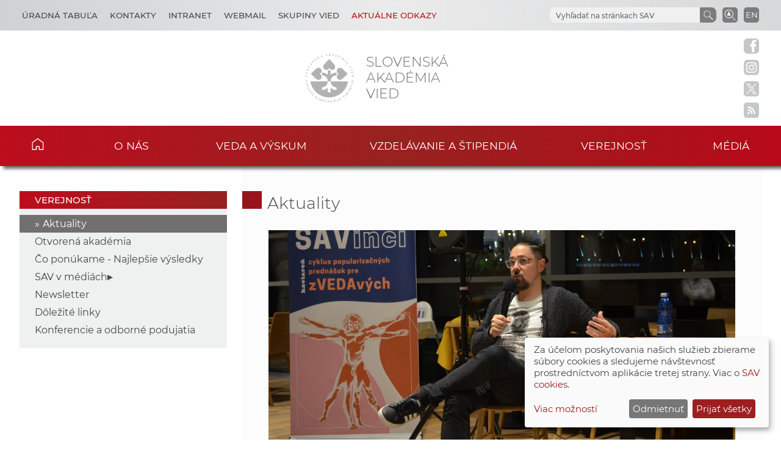

--- FILE ---
content_type: text/html
request_url: https://www.sav.sk/?lang=sk&doc=services-news&source_no=20&news_no=11537
body_size: 8635
content:

<!DOCTYPE html>

<html lang="sk-SK">

    <head>
        <meta charset="utf-8">
        <meta http-equiv="X-UA-Compatible" content="IE=edge">
        <meta name="author" content="CSČ - VS SAV">
        <meta name="language" content="sk">
        <meta name="robots" content="index, follow, noodp, noydir">
        <meta name="viewport" content="width=device-width, initial-scale=1.0">
        <meta name="description" content="Slovenská akadémia vied vykonáva špičkový základný výskum, dlhodobý strategický a aplikovaný výskum a vývoj a poskytuje prístup k vedeckej infraštruktúre.">
        <meta name="keywords" content="Slovenska akadémia vied, sav, veda, výskum, vývoj, inovácie, technológia, spoločnosť, história, zdravie, príroda, prostredie">
        
        <meta property="og:title" content="Aktuality - Novembrová SAVinci kaviareň: Afrika je kontinentom mnohých paradoxov">
        <meta property="og:type" content="article">
        <meta property="og:url" content="https://www.sav.sk/index.php?doc=services-news&source_no=20&news_no=11537">
        <meta property="og:image" content="https://www.sav.sk/uploads/a3942670619/Silvester_Trnovec.jpg">
        <meta property="og:site_name" content="SAV - Aktuality - Novembrová SAVinci kaviareň: Afrika je kontinentom mnohých paradoxov">
        
        <meta property="twitter:card" content="summary">
        <meta property="twitter:title" content="Aktuality - Novembrová SAVinci kaviareň: Afrika je kontinentom mnohých paradoxov">
        <meta property="twitter:url" content="https://www.sav.sk/index.php?doc=services-news&source_no=20&news_no=11537">
        <meta property="twitter:image" content="https://www.sav.sk/uploads/a3942670619/Silvester_Trnovec.jpg">
        <meta property="twitter:site" content="SAV - Aktuality - Novembrová SAVinci kaviareň: Afrika je kontinentom mnohých paradoxov">
        <link rel="shortcut icon" href="favicon.ico">
        <link type="application/rss+xml" rel="alternate" title="Aktuality SAV" href="https://www.sav.sk/rss/">
        <link rel="stylesheet" href="/min/f=css/main.css">
        
        <link rel="stylesheet" href="/min/f=css/klaro.css" media="all">
        
        
        <link rel="stylesheet" href="/min/f=javascript/lightbox2/css/lightbox.min.css">
        <script>var lang='sk'; var doc='services-news';</script>
        <script src="https://code.jquery.com/jquery-3.5.1.min.js"></script>
        <script src="/min/f=javascript/script.js"></script>
        <script src="/min/f=javascript/aria-accessibility.js"></script>
        <script defer src="/javascript/klaro/config.js"></script>
                                 <script defer src="/javascript/klaro/klaro.js"></script>
        <script src="/min/f=javascript/socialbar-button-opacity.js"></script>
        
        
        <title>SAV - Aktuality - Novembrová SAVinci kaviareň: Afrika je kontinentom mnohých paradoxov</title>
    </head>

    <body>
        <header class="site-header">
            <div class="skip-link"><a href="#main" tabindex="1">Skip to content</a></div>
            <div class="flex-container" role="banner">
                <div class="org-header">
                    <a class="svg_link" href="https://www.sav.sk/?lang=sk&amp;doc=" aria-label="Homepage">
                        <div id="logo_org">
                            <img src="/img/layout/header/logo_sav.svg" alt="Stránka SAV">
                        </div>
                    </a>
                    <div class="title_org" tabindex="-1">Slovenská akadémia vied</div>
                </div>
                <div class="flex-row">
                    <div id="toggle" class="svg_link">
                        <img id="icon_burger" src="/img/layout/header/icon_burger.svg" alt="Menu">
                    </div>
                    <div class="preferred-links">
                        <ul class="disclosure-nav">
                            <li id="career_grps">
                                <button aria-label="Kariéra" aria-expanded="true" aria-controls="career_grps_menu">Úradná tabuľa</button>
                                <ul id="career_grps_menu">
                                    <li><a href="https://www.sav.sk/?lang=sk&amp;doc=board-job">Pracovné miesta</a></li>
                                    <li><a href="https://www.sav.sk/?lang=sk&amp;doc=board-competitions">Výberové konania SAV</a></li>
                                    <li><a href="https://www.sav.sk/?lang=sk&amp;doc=docs-psav">Predpisy a usmernenia</a></li>
                                    <li><a href="https://www.sav.sk/?lang=sk&amp;doc=board-law">Informácia v zmysle zákona</a></li>
                                    <li><a href="https://www.sav.sk/?lang=sk&amp;doc=board-property">Ponuka nepotrebného majetku</a></li>
                                    <li><a href="https://www.sav.sk/?lang=sk&amp;doc=board-public">Verejné obstarávanie</a></li>
                                    <li><a href="https://www.sav.sk/?lang=sk&amp;doc=board-commercial">Obchodné verejné súťaže</a></li>                                    
                                </ul>
                            </li>
                            <li id="contact_grps">
                                <button aria-label="Kontakty" aria-expanded="true" aria-controls="contact_grps_menu">Kontakty</button>
                                <ul id="contact_grps_menu">
                                    <li><a href="https://www.sav.sk/?lang=sk&amp;doc=cont-public">Pre verejnosť</a></li>
                                    <!--<li><a href="https://www.sav.sk/?lang=sk&amp;doc=cont-media">Pre médiá</a></li>-->
                                    <li><a href="https://www.sav.sk/?lang=sk&amp;doc=cont-ask">Opýtajte sa expertov</a></li>
                                    <li><a href="https://www.sav.sk/?lang=sk&amp;doc=cont-secpred">Sekretariát predsedu SAV</a></li>
                                    <li><a href="https://www.sav.sk/?lang=sk&amp;doc=cont-pred">Predseda SAV</a></li>
                                    <li><a href="https://www.sav.sk/?lang=sk&amp;doc=cont-sav">Úrad SAV</a></li>
                                    <li><a href="https://www.sav.sk/?lang=sk&amp;doc=cont-gdpr">Ochrana osobných údajov</a></li>
                                    <li><a href="https://www.sav.sk/?lang=sk&amp;doc=cont-vssav">Technická podpora</a></li>
                                </ul>
                            </li>
                            <li><a href="https://www.sav.sk/?lang=sk&amp;doc=intranet-index" aria-label="Intranet">Intranet</a></li>
                            <li><a href="https://savba.savba.sk" target="_blank" aria-label="Webmail">Webmail</a></li>
                            <li id="science_grps">
                                <button aria-label="Skupiny vied" aria-expanded="true" aria-controls="science_grps_menu">Skupiny vied</button>
                                <ul id="science_grps_menu">
                                    <li><a href="https://www.sav.sk/?lang=sk&amp;doc=home-ins&amp;odd=1&amp;brand=1#a">Vedy o Zemi a vesmíre</a></li>
                                    <li><a href="https://www.sav.sk/?lang=sk&amp;doc=home-ins&amp;odd=1&amp;brand=2#b">Matematicko-fyzikálne vedy</a></li>
                                    <li><a href="https://www.sav.sk/?lang=sk&amp;doc=home-ins&amp;odd=1&amp;brand=3#c">Technické vedy</a></li>
                                    <li><a href="https://www.sav.sk/?lang=sk&amp;doc=home-ins&amp;odd=2&amp;brand=4#a">Lekárske vedy</a></li>
                                    <li><a href="https://www.sav.sk/?lang=sk&amp;doc=home-ins&amp;odd=2&amp;brand=5#b">Biologické a chemické vedy</a></li>
                                    <li><a href="https://www.sav.sk/?lang=sk&amp;doc=home-ins&amp;odd=2&amp;brand=6#c">Poľnohospodárske a veterinárne vedy</a></li>
                                    <li><a href="https://www.sav.sk/?lang=sk&amp;doc=home-ins&amp;odd=3&amp;brand=7#a">Vedy o dejinách</a></li>
                                    <li><a href="https://www.sav.sk/?lang=sk&amp;doc=home-ins&amp;odd=3&amp;brand=8#b">Vedy o človeku a spoločnosti</a></li>
                                    <li><a href="https://www.sav.sk/?lang=sk&amp;doc=home-ins&amp;odd=3&amp;brand=9#c">Vedy o kultúre a umení</a></li>
                                    <!--<li><a href="https://www.sav.sk/?lang=sk&amp;doc=ins-org-ins&amp;institute_no=69">Ústredná knižnica SAV</a></li>
                                    <li><a href="https://www.sav.sk/?lang=sk&amp;doc=ins-org-ins&amp;institute_no=222">Centrum spoločných činností SAV</a></li>-->
                                </ul>
                            </li>
                            <li id="current_links">
                                <button aria-label="Aktuálne odkazy" aria-expanded="true" aria-controls="current_links_menu" class="medium dark-red">Aktuálne odkazy</button>
                                <ul id="current_links_menu">
                                    <li><a href="https://akademia.sav.sk/" target="_blank" aria-label="Časopis Akadémia">Časopis Akadémia</a></li>
                                    <li><a href="https://otvorenaakademia.sav.sk/" target="_blank" aria-label="Otvorená akadémia">Otvorená akadémia</a></li>
                                    <li><a href="https://www.sav.sk/?lang=sk&amp;doc=area-vision" aria-label="Areál SAV v Bratislave">Areál SAV v Bratislave</a></li>
                                    <li><a href="https://www.sav.sk/?lang=sk&amp;doc=ukraine-help" aria-label="Pomoc Ukrajine">Pomoc Ukrajine</a></li>
                                    <li><a href="https://www.sav.sk/?lang=sk&amp;doc=services-news&amp;source_no=82&amp;topmenu=1" aria-label="Čo ponúkame">Čo ponúkame</a></li>
                                    <li><a href="https://www.sav.sk/?lang=sk&amp;doc=anniversary-70" aria-label="70. výročie SAV">70. výročie SAV</a></li>
                                </ul>
                            </li>
                        </ul>
                    </div>
                    <div class="language">
                        <a href="/?lang=en&amp;doc=services-news&amp;source_no=20&amp;news_no=11537" aria-label="Language" title="Change language">EN</a>
                    </div>
                    <div class="search-employee-btn svg_link" id="search-employee-btn">
                        <div class="sr-only">Vyhľadávanie v pracovníčkach a pracovníkoch SAV</div>
                        <a href="https://www.sav.sk/?lang=sk&amp;doc=services-search">
                            <img id="icon_search_employee" src="/img/layout/header/icon_search_employee.svg" alt="Vyhľadať v pracovníčkach a pracovníkoch SAV" title="Vyhľadať v pracovníčkach a pracovníkoch SAV" onmouseover="this.src='/img/layout/header/icon_search_employee_red.svg'" onmouseout="this.src='/img/layout/header/icon_search_employee.svg'">
                        </a>
                    </div>
                    <div class="search-btn svg_link" id="search-btn">
                        <a href="#" aria-label="Vyhľadávanie na stránkach SAV">
                            <img id="icon_search" src="/img/layout/header/icon_find_magnifier.svg" alt="Vyhľadávanie na stránkach SAV" title="Vyhľadávanie na stránkach SAV">
                        </a>
                    </div>
                    <div id="search-form" class="search-form" role="search">
                        <div class="sr-only">Vyhľadávanie na stránkach SAV</div>
                        <!-- Google search-->
                        <script async src="https://cse.google.com/cse.js?cx=0724aa3b54fef48d7"></script>
                        <div class="gcse-search"></div>
                    </div>
                </div>
            </div>

            <nav id="navigation-main" class="navigation-main">
                <div id="popout" class="container-nav primary-menu">
                    <div id="popout-container">
                      <ul class="primary-menu-ul disclosure-nav">
                          <li class="home-icon"><a href="https://www.sav.sk">Domov</a></li><li class="menu-item-has-children">
                                 <button aria-label="O nás" aria-expanded="false" aria-controls="o-nás-menu">O nás</button>
                                 <ul id="o-nás-menu" class="sub-menu"><li>
                                         <a href="https://www.sav.sk/?lang=sk&amp;doc=sas-history">História</a>
                                     </li><li class="menu-item-has-children">
                                         <a href="https://www.sav.sk/?lang=sk&amp;doc=sas-preamble">Preambula, poslanie a stratégia</a><li class="menu-item-has-children">
                                         <a href="https://www.sav.sk/?lang=sk&amp;doc=sas-org">Štruktúra</a><li class="menu-item-has-children">
                                         <a href="https://www.sav.sk/?lang=sk&amp;doc=sas-snem">Samosprávne orgány</a><li class="menu-item-has-children">
                                         <a href="https://www.sav.sk/?lang=sk&amp;doc=sas-directors">Poradné orgány</a><li class="menu-item-has-children">
                                         <a href="https://www.sav.sk/?lang=sk&amp;doc=sas-society">Ostatné</a><li class="menu-item-has-children">
                                         <a href="https://www.sav.sk/?lang=sk&amp;doc=docs-leg">Dokumenty</a><li class="menu-item-has-children">
                                         <a href="https://www.sav.sk/?lang=sk&amp;doc=sas-hrs4r">Starostlivosť o ľudské zdroje</a></ul></li><li class="menu-item-has-children">
                                 <button aria-label="Veda a výskum" aria-expanded="false" aria-controls="veda-a-výskum-menu">Veda a výskum</button>
                                 <ul id="veda-a-výskum-menu" class="sub-menu"><li class="menu-item-has-children">
                                         <a href="https://www.sav.sk/?lang=sk&amp;doc=activity-advisory-board">Medzinárodný poradný výbor SAV</a><li>
                                         <a href="https://www.sav.sk/?lang=sk&amp;doc=activity-proj">Projekty SAV</a>
                                     </li><li>
                                         <a href="https://oms.sav.sk/" target="_blank">Medzinárodná spolupráca</a>
                                     </li><li>
                                         <a href="https://www.sav.sk/?lang=sk&amp;doc=activity-centers">Centrá a vedecké parky SAV</a>
                                     </li><li>
                                         <a href="https://ktt.sav.sk/" target="_blank">Transfer technológií</a>
                                     </li><li class="menu-item-has-children">
                                         <a href="https://www.sav.sk/?lang=sk&amp;doc=journal-list">Publikácie</a><li>
                                         <a href="https://euprojects.sav.sk/" target="_blank">EÚ projekty</a>
                                     </li><li class="menu-item-has-children">
                                         <a href="https://www.sav.sk/?lang=sk&amp;doc=activity-evaluation-2016">Evaluácia, akreditácia v SAV</a><li>
                                         <a href="https://www.sav.sk/?lang=sk&amp;doc=activity-infrastr">Výskumná infraštruktúra SAV</a>
                                     </li><li>
                                         <a href="https://www.sav.sk/?lang=sk&amp;doc=activity-infraeu">Infraštruktúra SAV v kontexte EÚ</a>
                                     </li></ul></li><li class="menu-item-has-children">
                                 <button aria-label="Vzdelávanie a štipendiá" aria-expanded="false" aria-controls="vzdelávanie-a-štipendiá-menu">Vzdelávanie a štipendiá</button>
                                 <ul id="vzdelávanie-a-štipendiá-menu" class="sub-menu"><li>
                                         <a href="https://www.sav.sk/?lang=sk&amp;doc=educ-phdtopic">Témy doktorandského štúdia</a>
                                     </li><li class="menu-item-has-children">
                                         <a href="https://www.sav.sk/?lang=sk&amp;doc=educ-phdstudy">Pre doktorandov</a><li class="menu-item-has-children">
                                         <a href="https://www.sav.sk/?lang=sk&amp;doc=educ-scientists">Pre post-doktorandov</a><li class="menu-item-has-children">
                                         <a href="https://www.sav.sk/?lang=sk&amp;doc=educ-morepro">Pre vedeckých pracovníkov</a><li>
                                         <a href="https://www.sav.sk/?lang=sk&amp;doc=educ-return">Návratová projektová schéma SAV</a>
                                     </li><li>
                                         <a href="https://oms.sav.sk/programy-a-stipendia/program-mobility/" target="_blank">Program Mobility</a>
                                     </li></ul></li><li class="menu-item-has-children current-menu-parent">
                                 <button aria-label="Verejnosť" aria-expanded="false" aria-controls="verejnosť-menu">Verejnosť</button>
                                 <ul id="verejnosť-menu" class="sub-menu"><li class="current-menu-item">
                                         <a href="https://www.sav.sk/?lang=sk&amp;doc=services-news&amp;source_no=20">Aktuality</a>
                                     </li><li>
                                         <a href="https://otvorenaakademia.sav.sk/" target="_blank">Otvorená akadémia</a>
                                     </li><li>
                                         <a href="https://www.sav.sk/?lang=sk&amp;doc=services-news&amp;source_no=82">Čo ponúkame - Najlepšie výsledky</a>
                                     </li><li class="menu-item-has-children">
                                         <a href="https://www.sav.sk/?lang=sk&amp;doc=public-press">SAV v médiách</a><li>
                                         <a href="https://www.sav.sk/?lang=sk&amp;doc=public-newsletter">Newsletter</a>
                                     </li><li>
                                         <a href="https://www.sav.sk/?lang=sk&amp;doc=public-links">Dôležité linky</a>
                                     </li><li>
                                         <a href="https://www.sav.sk/?lang=sk&amp;doc=public-calendar">Konferencie a odborné podujatia</a>
                                     </li></ul></li><li class="menu-item-has-children">
                                 <button aria-label="Médiá" aria-expanded="false" aria-controls="médiá-menu">Médiá</button>
                                 <ul id="médiá-menu" class="sub-menu"><li>
                                         <a href="https://www.sav.sk/?lang=sk&amp;doc=services-news&amp;source_no=73">Tlačové správy</a>
                                     </li><li>
                                         <a href="https://www.sav.sk/?lang=sk&amp;doc=services-news&amp;source_no=76">Fotogaléria</a>
                                     </li><li>
                                         <a href="https://www.sav.sk/?lang=sk&amp;doc=media-downloads">Na stiahnutie</a>
                                     </li><li>
                                         <a href="https://www.sav.sk/?lang=sk&amp;doc=media-contacts">Kontakty</a>
                                     </li></ul></li>
                      </ul>
                      <div id="corner-cross" class="svg_link">
                          <!--<noscript><img src="/img/layout/header/icon_cross.svg" alt="Menu"></noscript>-->
                          <!-- ?Lazyload + icon_burger2 -->
                          <img class="lazyload" id="icon_burger2" src="/img/layout/header/icon_cross.svg" alt="Menu">
                      </div>
                    </div>
                </div>
            </nav>

        </header>

        <div class="social-bar headline">
            <a class="svg_link" href="https://www.facebook.com/SlovenskaAkademiaVied/" target="_blank" rel="noreferrer">
                <img id="icon_fb_bar" src="/img/layout/main/logo_facebook.svg" alt="Facebook" onmouseover="this.src='/img/layout/main/logo_facebook_clr.svg'" onmouseout="this.src='/img/layout/main/logo_facebook.svg'">
            </a>
            <a class="svg_link" href="https://www.instagram.com/akademiavied/" target="_blank" rel="noreferrer">
                <img id="icon_insta_bar" src="/img/layout/main/logo_instagram.svg" alt="Instagram" onmouseover="this.src='/img/layout/main/logo_instagram_clr.svg'" onmouseout="this.src='/img/layout/main/logo_instagram.svg'">
            </a>
            <a class="svg_link" href="https://x.com/AkademiaVied/" target="_blank" rel="noreferrer">
                <img id="icon_twit_bar" src="/img/layout/main/logo_x.svg" alt="Twitter" onmouseover="this.src='/img/layout/main/logo_x_clr.svg'" onmouseout="this.src='/img/layout/main/logo_x.svg'">
            </a>
            <a class="svg_link" href="https://www.sav.sk/rss/" target="_blank" rel="noreferrer">
                <img id="icon_rss_bar" src="/img/layout/main/logo_rss.svg" alt="RSS Feed" onmouseover="this.src='/img/layout/main/logo_rss_clr.svg'" onmouseout="this.src='/img/layout/main/logo_rss.svg'">
            </a>
            <a id="podbean-btn-side" class="svg_link" href="https://akademiavied.podbean.com/" target="_blank" rel="noreferrer">
                <img id="icon_podbean_bar" src="/img/layout/main/logo_podbean.svg" alt="PodBean" onmouseover="this.src='/img/layout/main/logo_podbean_clr.svg'" onmouseout="this.src='/img/layout/main/logo_podbean.svg'">
            </a>
            <a class="svg_link" id="back-to-top-btn-side">
                <img id="icon_back_to_top_side_bar" src="/img/layout/main/icon_back_to_top_side.svg" alt="Back to top on side" onmouseover="this.src='/img/layout/main/icon_back_to_top_side_clr.svg'" onmouseout="this.src='/img/layout/main/icon_back_to_top_side.svg'">
            </a>
        </div>

        <section id="content-page" class="akademia-page pageline">
            <div class="container">
<nav class="page-menu-container">
                 <div class="menu-container">
                     <div class="page-menu-title">Verejnosť</div>
                     <ul class="page-menu disclosure-nav"><li class="current-menu-item"><a href="https://www.sav.sk/?lang=sk&amp;doc=services-news&amp;source_no=20">Aktuality</a></li><li><a href="https://otvorenaakademia.sav.sk/" target="_blank">Otvorená akadémia</a></li><li><a href="https://www.sav.sk/?lang=sk&amp;doc=services-news&amp;source_no=82">Čo ponúkame - Najlepšie výsledky</a></li><li class="menu-item-has-children">
                                         <button aria-label="SAV v médiách" aria-expanded="false" aria-controls="sav-v-médiách-menu">SAV v médiách</button>
                                         <ul id="sav-v-médiách-menu" class="sub-menu"><li><a href="https://www.sav.sk/?lang=sk&amp;doc=public-press">Aktuálne</a></li><li><a href="https://www.sav.sk/?lang=sk&amp;doc=services-news&amp;source_no=80">Archív</a></li></ul></li><li><a href="https://www.sav.sk/?lang=sk&amp;doc=public-newsletter">Newsletter</a></li><li><a href="https://www.sav.sk/?lang=sk&amp;doc=public-links">Dôležité linky</a></li><li><a href="https://www.sav.sk/?lang=sk&amp;doc=public-calendar">Konferencie a odborné podujatia</a></li></ul></div></nav>
                <div id="main" class="akademia-page-container">

<h1 class="sub-page"><a href="https://www.sav.sk/?lang=sk&amp;doc=services-news&amp;source_no=20">Aktuality</a></h1>
<div class="akademia-sub-page-content">
    <div class="news-single-title-img"><a href="php/image_thumb.php?image_id=39426&amp;image_hash=70619" data-lightbox="news" title="Silvester Trnovec na prednáške o Afrike"><img src="php/image_thumb.php?image_id=39426&amp;image_hash=70619" alt="Silvester Trnovec na prednáške o Afrike"></a></div>
    <h2 class="group margin-bottom-0 left uppercase">Novembrová SAVinci kaviareň: Afrika je kontinentom mnohých paradoxov</h2>
    <div><span class="news-single-date">20. 11. 2023</span><span class="news-single-seen"> | videné 882-krát</span></div>
    <div class="single-line"></div>
    <div class="news-single-body"><p style="text-align: justify;"><b>Viete, že Afrika je najbohat&scaron;&iacute;m kontinentom na nerastn&eacute; bohatstvo a z&aacute;roveň je najchudobnej&scaron;ou časťou zeme? Tento kontinent je pre mnoh&yacute;ch st&aacute;le veľkou nezn&aacute;mou. O&nbsp;tom, ako ju dnes vn&iacute;mame, ak&eacute; stereotypy o&nbsp;nej prevl&aacute;daj&uacute;, ak&aacute; bola včera, ak&aacute; je dnes a&nbsp;čo ju čak&aacute;, hovoril v&nbsp;novembrovej vedeckej kaviarni SAVinci v&nbsp;bratislavskej Eurovei Silvester Trnovec, popredn&yacute; historik a afrikanista z&nbsp;&Uacute;stavu orientalistiky SAV, v. v. i.</b></p>
<p style="text-align: justify;">Pripomenul, že Eur&oacute;pa m&aacute; s&nbsp;Afrikou veľmi dlh&uacute; a komplikovan&uacute; hist&oacute;riu vz&aacute;jomn&yacute;ch vzťahov, ktor&eacute; n&aacute;&scaron; n&aacute;zor na Afriku st&aacute;le ovplyvňuj&uacute;. <i>&bdquo;Reput&aacute;cia Afriky nie je pr&aacute;ve najlep&scaron;ia,&ldquo;</i> zd&ocirc;raznil a&nbsp;vymenoval mnoh&eacute; prevl&aacute;daj&uacute;ce stereotypy. Tie často prech&aacute;dzaj&uacute; až do xenof&oacute;bie či rasizmu. Zmienil sa aj o&nbsp;migr&aacute;cii, ktorej sa nevyhneme. Preto je veľmi d&ocirc;ležit&eacute;, ako sa o&nbsp;Afrike bude u&nbsp;n&aacute;s hovoriť, povedal. V&nbsp;predn&aacute;&scaron;ke Silvester Trnovec vyvr&aacute;til mnoh&eacute; m&yacute;ty a&nbsp;uviedol mnoh&eacute; konkr&eacute;tne pr&iacute;klady, ktor&eacute; dokumentuj&uacute;, že nejde o&nbsp;krajinu bez dej&iacute;n či hist&oacute;rie. <i>&bdquo;M&aacute; jednu z&nbsp;najlep&scaron;ie zachovan&yacute;ch historick&yacute;ch trad&iacute;ci&iacute; na svete,&ldquo;</i> skon&scaron;tatoval.</p>
<p style="text-align: justify;">A&nbsp;hoci m&aacute; Afrika povesť &bdquo;st&aacute;le bojuj&uacute;ceho kontinentu&ldquo;, podľa historika tam v&nbsp;d&ocirc;sledku vojnov&yacute;ch konfliktov nezahynulo zďaleka toľko ľud&iacute;, ako v&nbsp;novodob&yacute;ch vojn&aacute;ch Eur&oacute;py. Vedec rad-radom spom&iacute;nal mnoh&eacute; prevl&aacute;daj&uacute;ce n&aacute;zory v&nbsp;Eur&oacute;pe, resp. na Slovensku, ktor&eacute; maj&uacute; ďaleko od skutočnosti.</p>
<p style="text-align: justify;">Hovoril aj o&nbsp;tragick&yacute;ch miestach v&nbsp;hist&oacute;rii Afriky &ndash; obchod s&nbsp;otrokmi sa doteraz považuje za najv&auml;č&scaron;iu ľudsk&uacute; trag&eacute;diu v&nbsp;dejin&aacute;ch, ktor&aacute; sa t&yacute;kala 19 mili&oacute;nov obyvateľov Afriky, ktor&yacute;ch n&aacute;silne odviedli.</p>
<p style="text-align: justify;">V&nbsp;s&uacute;vislosti s&nbsp;klimatickou kr&iacute;zou spomenul aj to, že Afrika s&iacute;ce produkuje len p&auml;ť percent z&nbsp;celkov&yacute;ch emisi&iacute; sveta, no na africkom kontinente sa najviac prejavuj&uacute; d&ocirc;sledky klimatickej kr&iacute;zy. A&nbsp;uviedol aj konkr&eacute;tne &uacute;daje &ndash; vysok&eacute; teploty, miesta, kde roky nepr&scaron;alo atď. Nevyhol sa ani odpovediam na mnoh&eacute; ot&aacute;zky t&yacute;kaj&uacute;ce sa migrantov &ndash; čo n&aacute;m m&ocirc;žu prich&aacute;dzaj&uacute;ci obyvatelia Afriky dať. Upozornil tiež na nepochopenie samotnej migr&aacute;cie &ndash; vysvetlil, prečo prich&aacute;dzaj&uacute; najprv mlad&iacute; muži a&nbsp;strat&eacute;giu samotn&eacute;ho pres&uacute;vania obyvateľstva. &bdquo;<i>Nie je to nič nov&eacute; a&nbsp;je veľmi zl&eacute;, ak sa z&nbsp;toho rob&iacute; stra&scaron;iak,&ldquo; </i>zd&ocirc;raznil a&nbsp;pouk&aacute;zal na to, že sa tak deje len pri pr&iacute;chode obyvateľov z&nbsp;Afriky či Bl&iacute;zkeho v&yacute;chodu.</p>
<p style="text-align: justify;"><i>&bdquo;To, ako st&aacute;le vn&iacute;mame Afriku, je v&yacute;sledkom historick&eacute;ho dedičstva eur&oacute;pskeho kolonializmu, pre ktor&eacute; si eur&oacute;pske veľmoci museli n&aacute;jsť d&ocirc;vod &ndash; dnes tomu hovor&iacute;me civilizačn&aacute; misia. V&nbsp;ment&aacute;lnom svete Eur&oacute;pana to st&aacute;le pretrv&aacute;va,&ldquo; </i>ukončil predn&aacute;&scaron;ku o Afrike S. Trnovec.</p>
<p style="text-align: justify;">Silvester Trnovec je vynikaj&uacute;ci rozpr&aacute;vač a&nbsp;potvrdila to aj diskusia, ktor&aacute; sa rozpr&uacute;dila po jeho predn&aacute;&scaron;ke.</p>
<p style="text-align: justify;">&nbsp;</p>
<p style="text-align: justify;"><b>Spracovala: Andrea Nozdrovick&aacute;</b></p>
<p style="text-align: justify;"><b>Foto: Nat&aacute;lia Feriančekov&aacute;</b></p>
<p style="text-align: justify;"><b>Video: Martin Bystriansky</b></p>
<p><iframe allow="accelerometer; autoplay; clipboard-write; encrypted-media; gyroscope; picture-in-picture; web-share" allowfullscreen="" frameborder="0" height="399" src="https://www.youtube.com/embed/QodAKqdDnFQ" title="SAVinci kaviareň - Silvester Trnovec" width="709"></iframe></p>
</div>

    <div class="photo-gallery">

    <div class="column">
        <a href="php/image_thumb.php?image_id=39427&amp;image_hash=47748" data-lightbox="news" title="Otázka z publika">
            <img class='news-gallery' src="php/image_thumb.php?image_id=39427&amp;image_hash=47748&amp;max=260" alt="Príloha">
        </a>        
    </div>

    <div class="column">
        <a href="php/image_thumb.php?image_id=39428&amp;image_hash=39513" data-lightbox="news" title="O Afrike vie S. Trnovec hovoriť veľmi pútavo">
            <img class='news-gallery' src="php/image_thumb.php?image_id=39428&amp;image_hash=39513&amp;max=260" alt="Príloha">
        </a>        
    </div>

    <div class="column">
        <a href="php/image_thumb.php?image_id=39429&amp;image_hash=01736" data-lightbox="news" title="Ďalšia z otázok">
            <img class='news-gallery' src="php/image_thumb.php?image_id=39429&amp;image_hash=01736&amp;max=260" alt="Príloha">
        </a>        
    </div>

  <div class="left margin-top-3" style="width: 100%;">
    <a href="php/image_thumb.php?image_id=39430&amp;image_hash=32209" data-lightbox="news" title="Záujem pýtať sa bol veľký">Ďalšie obrázky v galérii...</a>
  </div>

  </div>

  <h2 class="margin-top-5 black">Súvisiace články</h2>
  <div class="news-related-list-row padding-bottom-1"></div>

  <div class="news-related-list-row">
      <a class="news-related-list-img" href="https://www.sav.sk/?lang=sk&amp;doc=services-news&amp;source_no=20&amp;news_no=13353">
        <img class="block-img" src="php/image_thumb.php?image_id=45518&amp;image_hash=07391&amp;max=200" alt="Žiactvo zo Žiliny si v BMC SAV vyskúšalo vedeckú prácu aj spoznávalo vírusy">
      </a>
      <div class="news-related-list-info">
          <div>Žiactvo zo Žiliny si v BMC SAV vyskúšalo vedeckú prácu aj spoznávalo vírusy</div>
          <a class="smaller" href="https://www.sav.sk/?lang=sk&amp;doc=services-news&amp;source_no=20&amp;news_no=13353">Čítajte >></a>
      </div>
  </div>

  <div class="news-related-list-row">
      <a class="news-related-list-img" href="https://www.sav.sk/?lang=sk&amp;doc=services-news&amp;source_no=20&amp;news_no=13333">
        <img class="block-img" src="php/image_thumb.php?image_id=45439&amp;image_hash=37892&amp;max=200" alt="Košická vedecká kaviareň o mede a jeho ceste od úľa po laboratórium ">
      </a>
      <div class="news-related-list-info">
          <div>Košická vedecká kaviareň o mede a jeho ceste od úľa po laboratórium </div>
          <a class="smaller" href="https://www.sav.sk/?lang=sk&amp;doc=services-news&amp;source_no=20&amp;news_no=13333">Čítajte >></a>
      </div>
  </div>

  <div class="news-related-list-row">
      <a class="news-related-list-img" href="https://www.sav.sk/?lang=sk&amp;doc=services-news&amp;source_no=20&amp;news_no=13326">
        <img class="block-img" src="php/image_thumb.php?image_id=45420&amp;image_hash=37948&amp;max=200" alt="Smolenický zámok s vlastnou bankovkou">
      </a>
      <div class="news-related-list-info">
          <div>Smolenický zámok s vlastnou bankovkou</div>
          <a class="smaller" href="https://www.sav.sk/?lang=sk&amp;doc=services-news&amp;source_no=20&amp;news_no=13326">Čítajte >></a>
      </div>
  </div>

  <div class="news-related-list-row">
      <a class="news-related-list-img" href="https://www.sav.sk/?lang=sk&amp;doc=services-news&amp;source_no=20&amp;news_no=13320">
        <img class="block-img" src="php/image_thumb.php?image_id=45404&amp;image_hash=47122&amp;max=200" alt="Za vianočnými sviatkami sú ukryté pozoruhodné prírodné procesy">
      </a>
      <div class="news-related-list-info">
          <div>Za vianočnými sviatkami sú ukryté pozoruhodné prírodné procesy</div>
          <a class="smaller" href="https://www.sav.sk/?lang=sk&amp;doc=services-news&amp;source_no=20&amp;news_no=13320">Čítajte >></a>
      </div>
  </div>

  <div class="news-related-list-row">
      <a class="news-related-list-img" href="https://www.sav.sk/?lang=sk&amp;doc=services-news&amp;source_no=20&amp;news_no=13290">
        <img class="block-img" src="php/image_thumb.php?image_id=45327&amp;image_hash=56453&amp;max=200" alt="Laboratórium fyziológie rastlín ChÚ SAV putovalo po slovenských školách">
      </a>
      <div class="news-related-list-info">
          <div>Laboratórium fyziológie rastlín ChÚ SAV putovalo po slovenských školách</div>
          <a class="smaller" href="https://www.sav.sk/?lang=sk&amp;doc=services-news&amp;source_no=20&amp;news_no=13290">Čítajte >></a>
      </div>
  </div>

  <div class="news-related-list-row">
      <a class="news-related-list-img" href="https://www.sav.sk/?lang=sk&amp;doc=services-news&amp;source_no=20&amp;news_no=13278">
        <img class="block-img" src="php/image_thumb.php?image_id=45279&amp;image_hash=61157&amp;max=200" alt="Decembrová košická vedecká kaviareň bude o mede">
      </a>
      <div class="news-related-list-info">
          <div>Decembrová košická vedecká kaviareň bude o mede</div>
          <a class="smaller" href="https://www.sav.sk/?lang=sk&amp;doc=services-news&amp;source_no=20&amp;news_no=13278">Čítajte >></a>
      </div>
  </div>

</div>

                </div>
            </div>

        </section>

        <aside class="pre-footer-sitemap">
            <div id="back-to-top-btn" class="svg_link">
                                     <img id="icon_top" src="/img/layout/footer/icon_back_to_top.svg" alt="Back to top">
                                 </div>
            <div class="container">
                <div>
                    <div class="pre-footer-sitemap-title">O akadémii</div>
                    <ul>
                        <li><a href="https://www.sav.sk/?lang=sk&amp;doc=sas-mission">Poslanie</a></li>
                        <li><a href="https://www.sav.sk/?lang=sk&amp;doc=sas-org">Schéma org. štruktúry</a></li>
                        <li><a href="https://www.sav.sk/?lang=sk&amp;doc=home-ins&odd=1">Štruktúra</a></li>
                        <li><a href="https://www.sav.sk/?lang=sk&amp;doc=cont-public">Kontakty</a></li>
                        <li><a href="https://www.sav.sk/?lang=sk&amp;doc=sas-geo">Geografická poloha</a></li>
                    </ul>
                </div>
                <div>
                    <div class="pre-footer-sitemap-title">Veda a výskum</div>
                    <ul>
                        <li><a href="https://www.sav.sk/?lang=sk&amp;doc=activity-proj">Projekty</a></li>
                        <li><a href="https://www.sav.sk/?lang=sk&amp;doc=actual-calendar">Konferencie</a></li>
                        <li><a href="https://www.sav.sk/?lang=sk&amp;doc=journal-list">Časopisy</a></li>
                        <li><a href="https://www.sav.sk/?lang=sk&amp;doc=activity-publications">Publikačná činnosť</a></li>
                        <li><a href="https://www.sav.sk/?lang=sk&amp;doc=activity-infrastr">Výskumná infraštruktúra</a></li>
                    </ul>
                </div>
                <div>
                    <div class="pre-footer-sitemap-title">Vzdelávanie</div>
                    <ul>
                        <li><a href="https://www.sav.sk/?lang=sk&amp;doc=educ-phdstudy">Pre doktorandov</a></li>
                        <li><a href="https://www.sav.sk/?lang=sk&amp;doc=educ-sutazmladych">Pre post-doktorandov</a></li>
                        <li><a href="https://oms.sav.sk/programy-a-stipendia/excelentny-vyskum/sav-upjs-erc-visiting-fellowship-grants/" target="_blank">Pre vedeckých pracovníkov</a></li>
                        <li><a href="https://www.sav.sk/?lang=sk&amp;doc=educ-morepro">MoRePro</a></li>
                        <li><a href="https://www.doktogrant.sav.sk/" target="_blank">DoktoGrant</a></li>
                        <li><a href="https://oms.sav.sk/programy-a-stipendia/program-mobility/" target="_blank">Program Mobility</a></li>
                    </ul>
                </div>
                <div>
                    <div class="pre-footer-sitemap-title">Aktuálne</div>
                    <ul>
                        <li><a href="https://www.sav.sk/?lang=sk&amp;doc=services-news&source_no=20">Aktuality</a></li>
                        <li><a href="https://www.sav.sk/?lang=sk&amp;doc=public-newsletter">Newsletter</a></li>
                        <li><a href="https://www.sav.sk/?lang=sk&amp;doc=board-job">Úradná tabuľa</a></li>
                        <li><a href="https://www.sav.sk/?lang=sk&amp;doc=anniversary-70">70. výročie SAV</a></li>
                        <li><a href="https://www.sav.sk/?lang=sk&amp;doc=area-vision">Areál SAV v Bratislave</a></li>
                        <li><a href="https://www.sav.sk/?lang=sk&amp;doc=services-news&source_no=82">Čo ponúkame</a></li>
                    </ul>
                </div>
                <div>
                    <div class="pre-footer-sitemap-title">Linky</div>
                    <ul>
                        <li><a href="https://www.library.sk/arl-sav/sk/search/" target="_blank">Inštitucionálny repozitár SAV</a></li>
                        <li><a href="http://sasd.sav.sk/sk/" target="_blank">Slovenský archív soc. dát</a></li>
                        <li><a href="http://ibot.sav.sk/cdf/" target="_blank">Databáza fytocenolog. zápisov</a></li>
                        <li><a href="https://akademia.sav.sk/" target="_blank">Časopis Akadémia</a></li>
                        <li><a href="https://otvorenaakademia.sav.sk/" target="_blank">Otvorená akadémia</a></li>
                        
                    </ul>
                </div>
                <div>
                    <div class="pre-footer-sitemap-title intranet margin-bottom-0"><a href="https://www.sav.sk/?lang=sk&amp;doc=intranet-index">Intranet</a></div>
                    <div class="pre-footer-sitemap-title intranet"><a href="https://savba.savba.sk/">Webmail</a></div>
                </div>
            </div>
        </aside>

        <aside class="pre-footer-icons">
          <div class="container">
                <a class="svg_link" href="https://www.facebook.com/SlovenskaAkademiaVied/" target="_blank" rel="noreferrer">
                    <img id="icon_fb_footer" src="/img/layout/footer/logo_facebook_red.svg" alt="Facebook">
                </a>
                <a class="svg_link" href="https://www.instagram.com/akademiavied/" target="_blank" rel="noreferrer">
                    <img id="icon_insta_footer" src="/img/layout/footer/logo_instagram_red.svg" alt="Instagram">
                </a>
                <a class="svg_link" href="https://x.com/AkademiaVied/" target="_blank" rel="noreferrer">
                    <img id="icon_twit_footer" src="/img/layout/footer/logo_x_red.svg" alt="Twitter">
                </a>
                <a class="svg_link" href="https://www.sav.sk/rss/" target="_blank" rel="noreferrer">
                    <img id="icon_rss_footer" src="/img/layout/footer/logo_rss_red.svg" alt="RSS Feed">
                </a>
                <a class="svg_link" href="https://akademiavied.podbean.com/" target="_blank" rel="noreferrer">
                    <img id="icon_podbean_footer" src="/img/layout/footer/logo_podbean_red.svg" alt="PodBean">
                </a>
            </div>
        </aside>

        <footer id="site-footer" class="header-footer-group">
            <div class="container">
                <div class="row_1"><span class="copy_meta">Technická podpora: </span> <a href="https://vs.sav.sk/" target="_blank">CSČ SAV, v. v. i. - Výpočtové stredisko SAV</a></div>
                <div class="row_2"><a href="https://www.sav.sk/?lang=sk&amp;doc=site-map">Site map</a> | <a href="https://www.sav.sk/?lang=sk&amp;doc=cont-gdpr">Zásady ochrany súkromných údajov</a></div>
            </div>
        </footer>

        
        
        
        <script src="/min/f=javascript/sidebar-collapsible.js"></script>
        <script src="/min/f=javascript/list-collapsible.js"></script>
        <script src="/min/f=javascript/nav-sticky.js" defer="defer"></script>
        <script src="/min/f=javascript/nav-small_res_slidepanel.js"></script>
        <script src="/min/f=javascript/nav-small_res_select_opener.js"></script>
        <script src="/min/f=javascript/search-slide.js" defer="defer"></script>
        <script src="/min/f=javascript/button-back_to_top.js"></script>
        <script>
                                     document.addEventListener("DOMContentLoaded",
                                     function() {
                                         var div, n,
                                             v = document.getElementsByClassName("akademia-video-social-player");
                                         for (n = 0; n < v.length; n++) {
                                             div = document.createElement("div");
                                             div.setAttribute("data-id", v[n].dataset.id);
                                             div.innerHTML = labnolThumb(v[n].dataset.id);
                                             div.onclick = labnolIframe;
                                             v[n].appendChild(div);
                                         }
                                     });

                                     function labnolThumb(id) {
                                         var thumb = '<figure><img class="profile-img" src="https://img.youtube.com/vi/ID/mqdefault.jpg" alt="Video">',
                                             logo = '<figcaption class="svg_link"><img id="icon_youtube_main" src="/img/layout/main/logo_youtube_clr.svg" alt="youtube"></figcaption>',
                                             play = '<figcaption class="play"></figcaption></figure>';
                                         return thumb.replace("ID", id) + logo + play;
                                     }

                                     function labnolIframe() {
                                         var iframe = document.createElement("iframe");
                                         var embed = "https://www.youtube.com/embed/ID?autoplay=1&rel=0&modestbranding=1&origin=https://www.sav.sk";
                                         iframe.setAttribute("height", this.clientHeight);
                                         iframe.setAttribute("src", embed.replace("ID", this.dataset.id));
                                         iframe.setAttribute("frameborder", "0");
                                         iframe.setAttribute("allowfullscreen", "1");
                                         iframe.setAttribute("class", "akademia-video-social-player");
                                         this.parentNode.replaceChild(iframe, this);
                                     }
                                 </script>
        
        <script src="/min/f=javascript/lightbox2/js/lightbox-plus-jquerySK.min.js"></script>
        
    </body>

</html>


--- FILE ---
content_type: image/svg+xml
request_url: https://www.sav.sk/img/layout/main/logo_x.svg
body_size: 179
content:
<?xml version="1.0" encoding="UTF-8"?>
<svg id="Layer_1" xmlns="http://www.w3.org/2000/svg" version="1.1" viewBox="0 0 30 30">
  <!-- Generator: Adobe Illustrator 29.5.0, SVG Export Plug-In . SVG Version: 2.1.0 Build 137)  -->
  <defs>
    <style>
      .st0 {
        fill: none;
      }

      .st1 {
        fill: #c4c6c7;
      }
    </style>
  </defs>
  <rect class="st0" y="0" width="30" height="30"/>
  <rect class="st0" y="0" width="30" height="30"/>
  <g>
    <polygon class="st1" points="7.2618 6.1353 19.9644 23.9299 22.7246 23.9299 10.0214 6.1353 7.2618 6.1353"/>
    <path class="st1" d="M24.0044,0H5.9955C2.6843,0,0,2.6843,0,5.9955v18.009c0,3.3112,2.6843,5.9955,5.9955,5.9955h18.009c3.3112,0,5.9955-2.6843,5.9955-5.9956V5.9955c0-3.3112-2.6843-5.9955-5.9956-5.9955ZM19.1179,25.1912l-5.5529-7.9147-6.9514,7.9147h-1.7962l7.9513-9.0504L4.8173,4.8088h6.0648l5.257,7.4931,6.5869-7.4931h1.7962l-7.5827,8.6315,8.2432,11.7508h-6.0648Z"/>
  </g>
</svg>